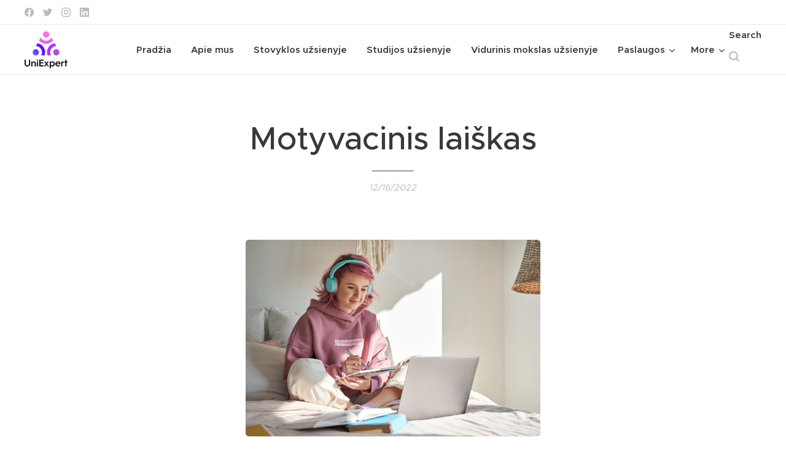

--- FILE ---
content_type: text/html; charset=UTF-8
request_url: https://www.uniexpert.lt/l/motyvacinis-laiskas/
body_size: 18796
content:
<!DOCTYPE html>
<html class="no-js" prefix="og: https://ogp.me/ns#" lang="en-us">
<head><link rel="preconnect" href="https://duyn491kcolsw.cloudfront.net" crossorigin><link rel="preconnect" href="https://fonts.gstatic.com" crossorigin><meta charset="utf-8"><link rel="shortcut icon" href="https://789afb8187.clvaw-cdnwnd.com/be6ea238d9be0fc60080a6f8a8188817/200000068-c4b6bc4b6e/favicon-0.ico?ph=789afb8187"><link rel="apple-touch-icon" href="https://789afb8187.clvaw-cdnwnd.com/be6ea238d9be0fc60080a6f8a8188817/200000068-c4b6bc4b6e/favicon-0.ico?ph=789afb8187"><link rel="icon" href="https://789afb8187.clvaw-cdnwnd.com/be6ea238d9be0fc60080a6f8a8188817/200000068-c4b6bc4b6e/favicon-0.ico?ph=789afb8187">
    <meta http-equiv="X-UA-Compatible" content="IE=edge">
    <title>Motyvacinis laiškas :: UniExpert.lt</title>
    <meta name="viewport" content="width=device-width,initial-scale=1">
    <meta name="msapplication-tap-highlight" content="no">
    
    <link href="https://duyn491kcolsw.cloudfront.net/files/0r/0rk/0rklmm.css?ph=789afb8187" media="print" rel="stylesheet">
    <link href="https://duyn491kcolsw.cloudfront.net/files/2e/2e5/2e5qgh.css?ph=789afb8187" media="screen and (min-width:100000em)" rel="stylesheet" data-type="cq" disabled>
    <link rel="stylesheet" href="https://duyn491kcolsw.cloudfront.net/files/41/41k/41kc5i.css?ph=789afb8187"><link rel="stylesheet" href="https://duyn491kcolsw.cloudfront.net/files/3b/3b2/3b2e8e.css?ph=789afb8187" media="screen and (min-width:37.5em)"><link rel="stylesheet" href="https://duyn491kcolsw.cloudfront.net/files/2v/2vp/2vpyx8.css?ph=789afb8187" data-wnd_color_scheme_file=""><link rel="stylesheet" href="https://duyn491kcolsw.cloudfront.net/files/34/34q/34qmjb.css?ph=789afb8187" data-wnd_color_scheme_desktop_file="" media="screen and (min-width:37.5em)" disabled=""><link rel="stylesheet" href="https://duyn491kcolsw.cloudfront.net/files/05/05p/05p5aa.css?ph=789afb8187" data-wnd_additive_color_file=""><link rel="stylesheet" href="https://duyn491kcolsw.cloudfront.net/files/2v/2vr/2vrw2v.css?ph=789afb8187" data-wnd_typography_file=""><link rel="stylesheet" href="https://duyn491kcolsw.cloudfront.net/files/1e/1eo/1eo0g3.css?ph=789afb8187" data-wnd_typography_desktop_file="" media="screen and (min-width:37.5em)" disabled=""><script>(()=>{let e=!1;const t=()=>{if(!e&&window.innerWidth>=600){for(let e=0,t=document.querySelectorAll('head > link[href*="css"][media="screen and (min-width:37.5em)"]');e<t.length;e++)t[e].removeAttribute("disabled");e=!0}};t(),window.addEventListener("resize",t),"container"in document.documentElement.style||fetch(document.querySelector('head > link[data-type="cq"]').getAttribute("href")).then((e=>{e.text().then((e=>{const t=document.createElement("style");document.head.appendChild(t),t.appendChild(document.createTextNode(e)),import("https://duyn491kcolsw.cloudfront.net/client/js.polyfill/container-query-polyfill.modern.js").then((()=>{let e=setInterval((function(){document.body&&(document.body.classList.add("cq-polyfill-loaded"),clearInterval(e))}),100)}))}))}))})()</script>
<link rel="preload stylesheet" href="https://duyn491kcolsw.cloudfront.net/files/2m/2m8/2m8msc.css?ph=789afb8187" as="style"><meta name="description" content="Motyvacinis laiškas universitetui yra dokumentas, kuriame nagrinėjamas tavo asmeninis ir akademinis pasirengimas studijuoti universitete ir kodėl turėtum būti priimtas į tam tikrą programą. Norint parašyti gerą motyvacinį laišką, rekomenduoju laikytis šių patarimų:"><meta name="keywords" content=""><meta name="generator" content="Webnode 2"><meta name="apple-mobile-web-app-capable" content="no"><meta name="apple-mobile-web-app-status-bar-style" content="black"><meta name="format-detection" content="telephone=no">




<meta property="og:url" content="https://uniexpert.lt/l/motyvacinis-laiskas/"><meta property="og:title" content="Motyvacinis laiškas :: UniExpert.lt"><meta property="og:type" content="article"><meta property="og:description" content="Motyvacinis laiškas universitetui yra dokumentas, kuriame nagrinėjamas tavo asmeninis ir akademinis pasirengimas studijuoti universitete ir kodėl turėtum būti priimtas į tam tikrą programą. Norint parašyti gerą motyvacinį laišką, rekomenduoju laikytis šių patarimų:"><meta property="og:site_name" content="UniExpert.lt"><meta property="og:image" content="https://789afb8187.clvaw-cdnwnd.com/be6ea238d9be0fc60080a6f8a8188817/200000012-33dda33ddc/700/ONLINE%20STUDIES.jpg?ph=789afb8187"><meta property="og:article:published_time" content="2022-12-16T00:00:00+0100"><meta name="robots" content="index,follow"><link rel="canonical" href="https://www.uniexpert.lt/l/motyvacinis-laiskas/"><script>window.checkAndChangeSvgColor=function(c){try{var a=document.getElementById(c);if(a){c=[["border","borderColor"],["outline","outlineColor"],["color","color"]];for(var h,b,d,f=[],e=0,m=c.length;e<m;e++)if(h=window.getComputedStyle(a)[c[e][1]].replace(/\s/g,"").match(/^rgb[a]?\(([0-9]{1,3}),([0-9]{1,3}),([0-9]{1,3})/i)){b="";for(var g=1;3>=g;g++)b+=("0"+parseInt(h[g],10).toString(16)).slice(-2);"0"===b.charAt(0)&&(d=parseInt(b.substr(0,2),16),d=Math.max(16,d),b=d.toString(16)+b.slice(-4));f.push(c[e][0]+"="+b)}if(f.length){var k=a.getAttribute("data-src"),l=k+(0>k.indexOf("?")?"?":"&")+f.join("&");a.src!=l&&(a.src=l,a.outerHTML=a.outerHTML)}}}catch(n){}};</script><script>
		window._gtmDataLayer = window._gtmDataLayer || [];
		(function(w,d,s,l,i){w[l]=w[l]||[];w[l].push({'gtm.start':new Date().getTime(),event:'gtm.js'});
		var f=d.getElementsByTagName(s)[0],j=d.createElement(s),dl=l!='dataLayer'?'&l='+l:'';
		j.async=true;j.src='https://www.googletagmanager.com/gtm.js?id='+i+dl;f.parentNode.insertBefore(j,f);})
		(window,document,'script','_gtmDataLayer','GTM-542MMSL');</script><script src="https://www.googletagmanager.com/gtag/js?id=UA-103561771-3" async></script><script>
						window.dataLayer = window.dataLayer || [];
						function gtag(){
						
						dataLayer.push(arguments);}
						gtag('js', new Date());
						</script><script>gtag('config', 'UA-103561771-3');</script><script src="https://pagead2.googlesyndication.com/pagead/js/adsbygoogle.js?client=ca-pub-2786874471931616" crossorigin="anonymous" async></script></head>
<body class="l wt-blogpost ac-i ac-n l-default l-d-none b-btn-fr b-btn-s-l b-btn-dn b-btn-bw-1 img-d-r img-t-o img-h-z line-solid b-e-ds lbox-d c-s-s  wnd-s-i hb-on  wnd-fe"><noscript>
				<iframe
				 src="https://www.googletagmanager.com/ns.html?id=GTM-542MMSL"
				 height="0"
				 width="0"
				 style="display:none;visibility:hidden"
				 >
				 </iframe>
			</noscript>

<div class="wnd-page l-page cs-gray ac-7b2ba5 ac-normal t-t-fs-l t-t-fw-s t-t-sp-n t-t-d-t t-s-fs-s t-s-fw-s t-s-sp-n t-s-d-n t-p-fs-s t-p-fw-s t-p-sp-n t-h-fs-l t-h-fw-s t-h-sp-n t-bq-fs-s t-bq-fw-s t-bq-sp-n t-bq-d-l t-btn-fw-s t-nav-fw-s t-pd-fw-s t-nav-tt-n">
    <div class="l-w t cf t-26">
        <div class="l-bg cf">
            <div class="s-bg-l">
                
                
            </div>
        </div>
        <header class="l-h cf">
            <div class="sw cf">
	<div class="sw-c cf"><section class="s s-hb cf sc-w   wnd-w-max wnd-hbs-on">
	<div class="s-w cf">
		<div class="s-o cf">
			<div class="s-bg cf">
                <div class="s-bg-l">
                    
                    
                </div>
			</div>
			<div class="s-c">
                <div class="s-hb-c cf">
                    <div class="hb-si">
                        <div class="si">
    <div class="si-c"><a href="https://www.facebook.com/UniExpert.lt" target="_blank" rel="noreferrer" title="Facebook"><svg xmlns="https://www.w3.org/2000/svg" viewBox="0 0 24 24" height="18px" width="18px"><path d="M24 12.073c0-6.627-5.373-12-12-12s-12 5.373-12 12c0 5.99 4.388 10.954 10.125 11.854v-8.385H7.078v-3.47h3.047V9.43c0-3.007 1.792-4.669 4.533-4.669 1.312 0 2.686.235 2.686.235v2.953H15.83c-1.491 0-1.956.925-1.956 1.874v2.25h3.328l-.532 3.47h-2.796v8.385C19.612 23.027 24 18.062 24 12.073z" fill="#bebebe"></path></svg></a><a href="https://twitter.com/uniexpert_lt" target="_blank" rel="noreferrer" title="Twitter"><svg xmlns="https://www.w3.org/2000/svg" viewBox="0 0 24 24" height="18px" width="18px"><path d="M23.953 4.57a10 10 0 01-2.825.775 4.958 4.958 0 002.163-2.723c-.951.555-2.005.959-3.127 1.184a4.92 4.92 0 00-8.384 4.482C7.69 8.095 4.067 6.13 1.64 3.162a4.822 4.822 0 00-.666 2.475c0 1.71.87 3.213 2.188 4.096a4.904 4.904 0 01-2.228-.616v.06a4.923 4.923 0 003.946 4.827 4.996 4.996 0 01-2.212.085 4.936 4.936 0 004.604 3.417 9.867 9.867 0 01-6.102 2.105c-.39 0-.779-.023-1.17-.067a13.995 13.995 0 007.557 2.209c9.053 0 13.998-7.496 13.998-13.985 0-.21 0-.42-.015-.63A9.935 9.935 0 0024 4.59z" fill="#bebebe"></path></svg></a><a href="https://www.instagram.com/uniexpert.lt/" target="_blank" rel="noreferrer" title="Instagram"><svg viewBox="0 0 24 24" xmlns="https://www.w3.org/2000/svg" height="18px" width="18px"><path d="M12 0C8.74 0 8.333.015 7.053.072 5.775.132 4.905.333 4.14.63c-.789.306-1.459.717-2.126 1.384S.935 3.35.63 4.14C.333 4.905.131 5.775.072 7.053.012 8.333 0 8.74 0 12s.015 3.667.072 4.947c.06 1.277.261 2.148.558 2.913a5.885 5.885 0 001.384 2.126A5.868 5.868 0 004.14 23.37c.766.296 1.636.499 2.913.558C8.333 23.988 8.74 24 12 24s3.667-.015 4.947-.072c1.277-.06 2.148-.262 2.913-.558a5.898 5.898 0 002.126-1.384 5.86 5.86 0 001.384-2.126c.296-.765.499-1.636.558-2.913.06-1.28.072-1.687.072-4.947s-.015-3.667-.072-4.947c-.06-1.277-.262-2.149-.558-2.913a5.89 5.89 0 00-1.384-2.126A5.847 5.847 0 0019.86.63c-.765-.297-1.636-.499-2.913-.558C15.667.012 15.26 0 12 0zm0 2.16c3.203 0 3.585.016 4.85.071 1.17.055 1.805.249 2.227.415.562.217.96.477 1.382.896.419.42.679.819.896 1.381.164.422.36 1.057.413 2.227.057 1.266.07 1.646.07 4.85s-.015 3.585-.074 4.85c-.061 1.17-.256 1.805-.421 2.227a3.81 3.81 0 01-.899 1.382 3.744 3.744 0 01-1.38.896c-.42.164-1.065.36-2.235.413-1.274.057-1.649.07-4.859.07-3.211 0-3.586-.015-4.859-.074-1.171-.061-1.816-.256-2.236-.421a3.716 3.716 0 01-1.379-.899 3.644 3.644 0 01-.9-1.38c-.165-.42-.359-1.065-.42-2.235-.045-1.26-.061-1.649-.061-4.844 0-3.196.016-3.586.061-4.861.061-1.17.255-1.814.42-2.234.21-.57.479-.96.9-1.381.419-.419.81-.689 1.379-.898.42-.166 1.051-.361 2.221-.421 1.275-.045 1.65-.06 4.859-.06l.045.03zm0 3.678a6.162 6.162 0 100 12.324 6.162 6.162 0 100-12.324zM12 16c-2.21 0-4-1.79-4-4s1.79-4 4-4 4 1.79 4 4-1.79 4-4 4zm7.846-10.405a1.441 1.441 0 01-2.88 0 1.44 1.44 0 012.88 0z" fill="#bebebe"></path></svg></a><a href="https://www.linkedin.com/company/uniexperteducation/" target="_blank" rel="noreferrer" title="Linkedin"><svg viewBox="0 0 24 24" xmlns="https://www.w3.org/2000/svg" height="18px" width="18px"><path d="M20.447 20.452h-3.554v-5.569c0-1.328-.027-3.037-1.852-3.037-1.853 0-2.136 1.445-2.136 2.939v5.667H9.351V9h3.414v1.561h.046c.477-.9 1.637-1.85 3.37-1.85 3.601 0 4.267 2.37 4.267 5.455v6.286zM5.337 7.433a2.062 2.062 0 01-2.063-2.065 2.064 2.064 0 112.063 2.065zm1.782 13.019H3.555V9h3.564v11.452zM22.225 0H1.771C.792 0 0 .774 0 1.729v20.542C0 23.227.792 24 1.771 24h20.451C23.2 24 24 23.227 24 22.271V1.729C24 .774 23.2 0 22.222 0h.003z" fill="#bebebe"></path></svg></a></div>
</div>
                    </div>
                    <div class="hb-ci">
                        
                    </div>
                    <div class="hb-ccy">
                        
                    </div>
                    <div class="hb-lang">
                        
                    </div>
                </div>
			</div>
		</div>
	</div>
</section><section data-space="true" class="s s-hn s-hn-default wnd-mt-classic wnd-na-c logo-classic sc-w   wnd-w-max wnd-nh-m wnd-nav-border wnd-nav-sticky menu-default-underline-grow">
	<div class="s-w">
		<div class="s-o">

			<div class="s-bg">
                <div class="s-bg-l">
                    
                    
                </div>
			</div>

			<div class="h-w h-f wnd-fixed">

				<div class="n-l">
					<div class="s-c menu-nav">
						<div class="logo-block">
							<div class="b b-l logo logo-default logo-nb proxima-nova wnd-iar-1-1 logo-32 b-ls-l" id="wnd_LogoBlock_74245" data-wnd_mvc_type="wnd.fe.LogoBlock">
	<div class="b-l-c logo-content">
		<a class="b-l-link logo-link" href="/home/">

			<div class="b-l-image logo-image">
				<div class="b-l-image-w logo-image-cell">
                    <picture><source type="image/webp" srcset="https://789afb8187.clvaw-cdnwnd.com/be6ea238d9be0fc60080a6f8a8188817/200000324-28f4e28f51/450/UNIEXPERT%20final-9.webp?ph=789afb8187 450w, https://789afb8187.clvaw-cdnwnd.com/be6ea238d9be0fc60080a6f8a8188817/200000324-28f4e28f51/700/UNIEXPERT%20final-9.webp?ph=789afb8187 700w, https://789afb8187.clvaw-cdnwnd.com/be6ea238d9be0fc60080a6f8a8188817/200000324-28f4e28f51/UNIEXPERT%20final-9.webp?ph=789afb8187 1920w" sizes="(min-width: 600px) 450px, (min-width: 360px) calc(100vw * 0.8), 100vw" ><img src="https://789afb8187.clvaw-cdnwnd.com/be6ea238d9be0fc60080a6f8a8188817/200000002-5455c5455e/UNIEXPERT%20final-9.png?ph=789afb8187" alt="" width="1920" height="1646" class="wnd-logo-img" ></picture>
				</div>
			</div>

			

			<div class="b-l-br logo-br"></div>

			<div class="b-l-text logo-text-wrapper">
				<div class="b-l-text-w logo-text">
					<span class="b-l-text-c logo-text-cell"></span>
				</div>
			</div>

		</a>
	</div>
</div>
						</div>

						<div id="menu-slider">
							<div id="menu-block">
								<nav id="menu"><div class="menu-font menu-wrapper">
	<a href="#" class="menu-close" rel="nofollow" title="Close Menu"></a>
	<ul role="menubar" aria-label="Menu" class="level-1">
		<li role="none" class="wnd-homepage">
			<a class="menu-item" role="menuitem" href="/home/"><span class="menu-item-text">Pradžia</span></a>
			
		</li><li role="none">
			<a class="menu-item" role="menuitem" href="/apie-mus/"><span class="menu-item-text">Apie mus</span></a>
			
		</li><li role="none">
			<a class="menu-item" role="menuitem" href="/stovyklos-uzsienyje/"><span class="menu-item-text">Stovyklos užsienyje</span></a>
			
		</li><li role="none">
			<a class="menu-item" role="menuitem" href="/studijos-uzsienyje/"><span class="menu-item-text">Studijos užsienyje</span></a>
			
		</li><li role="none">
			<a class="menu-item" role="menuitem" href="/vidurinis-mokslas-uzsienyje/"><span class="menu-item-text">Vidurinis mokslas užsienyje</span></a>
			
		</li><li role="none" class="wnd-with-submenu">
			<a class="menu-item" role="menuitem" href="/paslaugos/"><span class="menu-item-text">Paslaugos</span></a>
			<ul role="menubar" aria-label="Menu" class="level-2">
		<li role="none">
			<a class="menu-item" role="menuitem" href="/ielts-testas/"><span class="menu-item-text">IELTS testas</span></a>
			
		</li><li role="none">
			<a class="menu-item" role="menuitem" href="/kalbu-kursai-uzsienyje/"><span class="menu-item-text">Kalbų kursai užsienyje</span></a>
			
		</li><li role="none">
			<a class="menu-item" role="menuitem" href="/vadovu-magistratura-mba-uzsienyje/"><span class="menu-item-text">Vadovų magistrantūra – MBA – užsienyje </span></a>
			
		</li><li role="none">
			<a class="menu-item" role="menuitem" href="/nuotolines-online-studijos/"><span class="menu-item-text">Nuotolinės - online studijos</span></a>
			
		</li>
	</ul>
		</li><li role="none">
			<a class="menu-item" role="menuitem" href="/paslaugu-kainos/"><span class="menu-item-text">Paslaugų kainos</span></a>
			
		</li><li role="none">
			<a class="menu-item" role="menuitem" href="/kontaktai/"><span class="menu-item-text">Kontaktai</span></a>
			
		</li><li role="none" class="wnd-active-path">
			<a class="menu-item" role="menuitem" href="/naujienos/"><span class="menu-item-text">Naujienos</span></a>
			
		</li><li role="none">
			<a class="menu-item" role="menuitem" href="/atsiliepimai/"><span class="menu-item-text">Atsiliepimai</span></a>
			
		</li><li role="none">
			<a class="menu-item" role="menuitem" href="/karjeros-konsultacijos/"><span class="menu-item-text">Karjeros konsultacijos</span></a>
			
		</li><li role="none">
			<a class="menu-item" role="menuitem" href="/apgyvendinimo-paieska/"><span class="menu-item-text">Apgyvendinimo paieška</span></a>
			
		</li>
	</ul>
	<span class="more-text">More</span>
</div></nav>
							</div>
						</div>

						<div class="cart-and-mobile">
							<div class="search">
    <div class="search-app"></div>
</div>
							

							<div id="menu-mobile">
								<a href="#" id="menu-submit"><span></span>Menu</a>
							</div>
						</div>

					</div>
				</div>

			</div>

		</div>
	</div>
</section></div>
</div>
        </header>
        <main class="l-m cf">
            <div class="sw cf">
	<div class="sw-c cf"><section data-space="true" class="s s-hm s-hm-bdh s-bdh cf sc-w   wnd-w-default wnd-s-normal wnd-h-auto wnd-nh-m wnd-p-cc hn-default">
    <div class="s-w cf">
	    <div class="s-o cf">
	        <div class="s-bg cf">
                <div class="s-bg-l">
                    
                    
                </div>
	        </div>
	        <div class="h-c s-c cf">
		        <div class="s-bdh-c b b-s-l b-s-r b-cs cf">
			        <div class="s-bdh-w">
			            <h1 class="s-bdh-t"><div class="ld">
	<span class="ld-c">Motyvacinis laiškas</span>
</div></h1>
			            <span class="s-bdh-d"><div class="ld">
	<span class="ld-c">12/16/2022</span>
</div></span>
			        </div>
		        </div>
	        </div>
	    </div>
    </div>
</section><section class="s s-basic cf sc-w   wnd-w-wider wnd-s-normal wnd-h-auto" data-wnd_brightness="0" data-wnd_last_section>
	<div class="s-w cf">
		<div class="s-o s-fs cf">
			<div class="s-bg cf">
				<div class="s-bg-l">
                    
					
				</div>
			</div>
			<div class="s-c s-fs cf">
				<div class="ez cf wnd-no-cols">
	<div class="ez-c"><div class="b-img b-img-default b b-s cf wnd-orientation-landscape wnd-type-image img-s-n" style="margin-left:29.02%;margin-right:29.02%;" id="wnd_ImageBlock_5161">
	<div class="b-img-w">
		<div class="b-img-c" style="padding-bottom:66.61%;text-align:center;">
            <picture><source type="image/webp" srcset="https://789afb8187.clvaw-cdnwnd.com/be6ea238d9be0fc60080a6f8a8188817/200000302-eecb6eecb9/450/ONLINE%20STUDIES.webp?ph=789afb8187 450w, https://789afb8187.clvaw-cdnwnd.com/be6ea238d9be0fc60080a6f8a8188817/200000302-eecb6eecb9/700/ONLINE%20STUDIES.webp?ph=789afb8187 700w, https://789afb8187.clvaw-cdnwnd.com/be6ea238d9be0fc60080a6f8a8188817/200000302-eecb6eecb9/ONLINE%20STUDIES.webp?ph=789afb8187 1920w" sizes="100vw" ><img id="wnd_ImageBlock_5161_img" src="https://789afb8187.clvaw-cdnwnd.com/be6ea238d9be0fc60080a6f8a8188817/200000012-33dda33ddc/ONLINE%20STUDIES.jpg?ph=789afb8187" alt="" width="1920" height="1279" loading="lazy" style="top:0%;left:0%;width:100%;height:100%;position:absolute;" ></picture>
			</div>
		
	</div>
</div><div class="b b-text cf">
	<div class="b-c b-text-c b-s b-s-t60 b-s-b60 b-cs cf"><p>Motyvacinis laiškas universitetui yra dokumentas, kuriame nagrinėjamas tavo asmeninis ir akademinis pasirengimas studijuoti universitete ir kodėl turėtum būti priimtas į tam tikrą programą. Norint parašyti gerą motyvacinį laišką, rekomenduoju laikytis šių patarimų:</p><ol><li><p>Nustatyk tikslą: kodėl nori studijuoti universitete ir kokios programos nori lankyti? Nuspręsk, ką nori pasiekti studijų metu ir po jų baigimo.</p></li><li><p>Rašyk asmeniškai: motyvacinis laiškas yra tavo galimybė pristatyti save ir parodyti, kodėl esi tinkamas kandidatas. Būk asmeniškas ir atviras, rašyk apie savo asmenines patirtis, pasiekimus ir interesus.</p></li><li><p>Parodyk savo pasirengimą: ne tik rašyk apie savo akademinius pasiekimus, bet ir apie savo akademinį pasirengimą. Nurodyk, kokius kursus ir projektus esi lankęs, ir kaip jie tave paruošė studijoms universitete.</p></li><li><p>Nurodyk, kodėl pasirinkai šį universitetą: kodėl šis universitetas yra tavo pirmenybė? Kaip jis atitinka tavo tikslus ir interesus?</p></li><li><p>Tikrink savo laišką: patikrink, ar laiškas yra gramatiškai teisingas ir sveikintinai rašytas. Taip pat įsitikink, kad laiškas yra struktūruotas ir logiškas, ir kad jame nėra klaidų ar netikslumų.</p></li></ol></div>
</div><div class="b b-html b-s">
	<div class="b-c">
		<!-- Go to www.addthis.com/dashboard to customize your tools -->
<script type="text/javascript" src="//s7.addthis.com/js/300/addthis_widget.js#pubid=ra-6386032d89152949"></script>

	</div>
</div></div>
</div>
			</div>
		</div>
	</div>
</section></div>
</div>
<div class="s-bdf b-s b-s-t200 b-cs wnd-disabled" data-wnd_social_buttons="true">
	<div class="s-bdf-share b-s-b200"></div>
	<div class="s-bdf-comments"></div>
	<div class="s-bdf-html"></div>
</div>

        </main>
        <footer class="l-f cf">
            <div class="sw cf">
	<div class="sw-c cf"><section data-wn-border-element="s-f-border" class="s s-f s-f-basic s-f-simple sc-m wnd-background-solid  wnd-w-default wnd-s-higher">
	<div class="s-w">
		<div class="s-o">
			<div class="s-bg">
                <div class="s-bg-l" style="background-color:#424242">
                    
                    
                </div>
			</div>
			<div class="s-c s-f-l-w s-f-border">
				<div class="s-f-l b-s b-s-t0 b-s-b0">
					<div class="s-f-l-c s-f-l-c-first">
						<div class="s-f-cr"><span class="it b link">
	<span class="it-c"><a href="/privacy-policy/">Privacy Policy</a><br><br></span>
</span></div>
						<div class="s-f-sf">
                            <span class="sf b">
<span class="sf-content sf-c link">Copyright
2021 www.uniexpert.lt</span>
</span>
                            
                            
                            
                            
                        </div>
					</div>
					<div class="s-f-l-c s-f-l-c-last">
						<div class="s-f-lang lang-select cf">
	
</div>
					</div>
                    <div class="s-f-l-c s-f-l-c-currency">
                        <div class="s-f-ccy ccy-select cf">
	
</div>
                    </div>
				</div>
			</div>
		</div>
	</div>
</section></div>
</div>
        </footer>
    </div>
    
</div>


<script src="https://duyn491kcolsw.cloudfront.net/files/3e/3em/3eml8v.js?ph=789afb8187" crossorigin="anonymous" type="module"></script><script>document.querySelector(".wnd-fe")&&[...document.querySelectorAll(".c")].forEach((e=>{const t=e.querySelector(".b-text:only-child");t&&""===t.querySelector(".b-text-c").innerText&&e.classList.add("column-empty")}))</script>


<script src="https://duyn491kcolsw.cloudfront.net/client.fe/js.compiled/lang.en-us.2097.js?ph=789afb8187" crossorigin="anonymous"></script><script src="https://duyn491kcolsw.cloudfront.net/client.fe/js.compiled/compiled.multi.2-2203.js?ph=789afb8187" crossorigin="anonymous"></script><script>var wnd = wnd || {};wnd.$data = {"image_content_items":{"wnd_ThumbnailBlock_406655":{"id":"wnd_ThumbnailBlock_406655","type":"wnd.pc.ThumbnailBlock"},"wnd_Section_default_819425923":{"id":"wnd_Section_default_819425923","type":"wnd.pc.Section"},"wnd_ImageBlock_5161":{"id":"wnd_ImageBlock_5161","type":"wnd.pc.ImageBlock"},"wnd_LogoBlock_74245":{"id":"wnd_LogoBlock_74245","type":"wnd.pc.LogoBlock"},"wnd_FooterSection_footer_744287":{"id":"wnd_FooterSection_footer_744287","type":"wnd.pc.FooterSection"}},"svg_content_items":{"wnd_ImageBlock_5161":{"id":"wnd_ImageBlock_5161","type":"wnd.pc.ImageBlock"},"wnd_LogoBlock_74245":{"id":"wnd_LogoBlock_74245","type":"wnd.pc.LogoBlock"}},"content_items":[],"eshopSettings":{"ESHOP_SETTINGS_DISPLAY_ADDITIONAL_VAT":false,"ESHOP_SETTINGS_DISPLAY_PRICE_WITHOUT_VAT":false,"ESHOP_SETTINGS_DISPLAY_SHIPPING_COST":false},"project_info":{"isMultilanguage":false,"isMulticurrency":false,"eshop_tax_enabled":"0","country_code":"lt","contact_state":null,"eshop_tax_type":"VAT","eshop_discounts":true,"graphQLURL":"https:\/\/uniexpert.lt\/servers\/graphql\/","iubendaSettings":{"cookieBarCode":"","cookiePolicyCode":"","privacyPolicyCode":"","termsAndConditionsCode":""}}};</script><script>wnd.$system = {"fileSystemType":"aws_s3","localFilesPath":"https:\/\/www.uniexpert.lt\/_files\/","awsS3FilesPath":"https:\/\/789afb8187.clvaw-cdnwnd.com\/be6ea238d9be0fc60080a6f8a8188817\/","staticFiles":"https:\/\/duyn491kcolsw.cloudfront.net\/files","isCms":false,"staticCDNServers":["https:\/\/duyn491kcolsw.cloudfront.net\/"],"fileUploadAllowExtension":["jpg","jpeg","jfif","png","gif","bmp","ico","svg","webp","tiff","pdf","doc","docx","ppt","pptx","pps","ppsx","odt","xls","xlsx","txt","rtf","mp3","wma","wav","ogg","amr","flac","m4a","3gp","avi","wmv","mov","mpg","mkv","mp4","mpeg","m4v","swf","gpx","stl","csv","xml","txt","dxf","dwg","iges","igs","step","stp"],"maxUserFormFileLimit":4194304,"frontendLanguage":"en-us","backendLanguage":"en","frontendLanguageId":"1","page":{"id":50000001,"identifier":"l","template":{"id":200000664,"styles":{"typography":"t-26_new","scheme":"cs-gray","additiveColor":"ac-7b2ba5 ac-normal","acHeadings":false,"acSubheadings":false,"acIcons":true,"acOthers":false,"imageStyle":"img-d-r","imageHover":"img-h-z","imageTitle":"img-t-o","buttonStyle":"b-btn-fr","buttonSize":"b-btn-s-l","buttonDecoration":"b-btn-dn","buttonBorders":"b-btn-bw-1","lineStyle":"line-solid","eshopGridItemStyle":"b-e-ds","lightboxStyle":"lbox-d","columnSpaces":"c-s-s","background":{"default":null},"backgroundSettings":{"default":""},"layoutType":"l-default","layoutDecoration":"l-d-none","formStyle":"default","menuType":"","menuStyle":"menu-default-underline-grow","sectionWidth":"wnd-w-default","sectionSpace":"wnd-s-normal","acMenu":true,"buttonWeight":"t-btn-fw-s","productWeight":"t-pd-fw-s","menuWeight":"t-nav-fw-s","headerBarStyle":"hb-on","searchStyle":"wnd-s-i","typoTitleSizes":"t-t-fs-l","typoTitleWeights":"t-t-fw-s","typoTitleSpacings":"t-t-sp-n","typoTitleDecorations":"t-t-d-t","typoHeadingSizes":"t-h-fs-l","typoHeadingWeights":"t-h-fw-s","typoHeadingSpacings":"t-h-sp-n","typoSubtitleSizes":"t-s-fs-s","typoSubtitleWeights":"t-s-fw-s","typoSubtitleSpacings":"t-s-sp-n","typoSubtitleDecorations":"t-s-d-n","typoParagraphSizes":"t-p-fs-s","typoParagraphWeights":"t-p-fw-s","typoParagraphSpacings":"t-p-sp-n","typoBlockquoteSizes":"t-bq-fs-s","typoBlockquoteWeights":"t-bq-fw-s","typoBlockquoteSpacings":"t-bq-sp-n","typoBlockquoteDecorations":"t-bq-d-l","menuTextTransform":"t-nav-tt-n"}},"layout":"blog_detail","name":"Motyvacinis lai\u0161kas","html_title":null,"language":"en-us","langId":1,"isHomepage":false,"meta_description":null,"meta_keywords":null,"header_code":null,"footer_code":null,"styles":null,"countFormsEntries":[]},"listingsPrefix":"\/l\/","productPrefix":"\/p\/","cartPrefix":"\/cart\/","checkoutPrefix":"\/checkout\/","searchPrefix":"\/search\/","isCheckout":false,"isEshop":false,"hasBlog":true,"isProductDetail":false,"isListingDetail":true,"listing_page":{"id":200033383,"template_id":50000000,"link":"\/naujienos\/","identifier":"motyvacinis-laiskas"},"hasEshopAnalytics":false,"gTagId":"UA-103561771-3","gAdsId":null,"format":{"be":{"DATE_TIME":{"mask":"%d\/%m\/%Y %H:%M","regexp":"^(((0?[1-9]|[1,2][0-9]|3[0,1])\\\/(0?[1-9]|1[0-2])\\\/[0-9]{1,4})(( [0-1][0-9]| 2[0-3]):[0-5][0-9])?|(([0-9]{4}(0[1-9]|1[0-2])(0[1-9]|[1,2][0-9]|3[0,1])(0[0-9]|1[0-9]|2[0-3])[0-5][0-9][0-5][0-9])))?$"},"DATE":{"mask":"%d\/%m\/%Y","regexp":"^((0?[1-9]|[1,2][0-9]|3[0,1])\\\/(0?[1-9]|1[0-2])\\\/[0-9]{1,4})$"},"CURRENCY":{"mask":{"point":".","thousands":",","decimals":2,"mask":"%s","zerofill":true}}},"fe":{"DATE_TIME":{"mask":"%m\/%d\/%Y %H:%M","regexp":"^(((0?[1-9]|1[0-2])\\\/(0?[1-9]|[1,2][0-9]|3[0,1])\\\/[0-9]{1,4})(( [0-1][0-9]| 2[0-3]):[0-5][0-9])?|(([0-9]{4}(0[1-9]|1[0-2])(0[1-9]|[1,2][0-9]|3[0,1])(0[0-9]|1[0-9]|2[0-3])[0-5][0-9][0-5][0-9])))?$"},"DATE":{"mask":"%m\/%d\/%Y","regexp":"^((0?[1-9]|1[0-2])\\\/(0?[1-9]|[1,2][0-9]|3[0,1])\\\/[0-9]{1,4})$"},"CURRENCY":{"mask":{"point":".","thousands":",","decimals":2,"mask":"%s","zerofill":true}}}},"e_product":null,"listing_item":{"id":200000401,"name":"Motyvacinis lai\u0161kas","identifier":"motyvacinis-laiskas","date":"20221216141044","meta_description":null,"meta_keywords":null,"html_title":null,"styles":null,"content_items":{"wnd_PerexBlock_958082":{"type":"wnd.pc.PerexBlock","id":"wnd_PerexBlock_958082","context":"page","text":"\u003Cp\u003EMotyvacinis lai\u0161kas universitetui yra dokumentas, kuriame nagrin\u0117jamas tavo asmeninis ir akademinis pasirengimas studijuoti universitete ir kod\u0117l tur\u0117tum b\u016bti priimtas \u012f tam tikr\u0105 program\u0105. Norint para\u0161yti ger\u0105 motyvacin\u012f lai\u0161k\u0105, rekomenduoju laikytis \u0161i\u0173 patarim\u0173:\u003C\/p\u003E"},"wnd_ThumbnailBlock_406655":{"type":"wnd.pc.ThumbnailBlock","id":"wnd_ThumbnailBlock_406655","context":"page","style":{"background":{"default":{"default":"wnd-background-image"},"overlays":[]},"backgroundSettings":{"default":{"default":{"id":200000012,"src":"200000012-33dda33ddc\/ONLINE STUDIES.jpg","dataType":"filesystem_files","width":1920,"height":1279,"mediaType":"myImages","mime":"image\/jpeg","alternatives":{"image\/webp":{"id":200000302,"src":"200000302-eecb6eecb9\/ONLINE STUDIES.webp","dataType":"filesystem_files","width":"1920","height":"1279","mime":"image\/webp"}}}}}},"refs":{"filesystem_files":[{"filesystem_files.id":200000012}]}},"wnd_SectionWrapper_676485":{"type":"wnd.pc.SectionWrapper","id":"wnd_SectionWrapper_676485","context":"page","content":["wnd_BlogDetailHeaderSection_blog_detail_header_761682583","wnd_Section_default_819425923"]},"wnd_BlogDetailHeaderSection_blog_detail_header_761682583":{"type":"wnd.pc.BlogDetailHeaderSection","contentIdentifier":"blog_detail_header","id":"wnd_BlogDetailHeaderSection_blog_detail_header_761682583","context":"page","content":{"default":["wnd_ListingDataBlock_600448733","wnd_ListingDataBlock_567123535"],"default_box":["wnd_ListingDataBlock_600448733","wnd_ListingDataBlock_567123535"]},"contentMap":{"wnd.pc.ListingDataBlock":{"name":"wnd_ListingDataBlock_600448733","date":"wnd_ListingDataBlock_567123535"}},"style":{"sectionColor":{"default":"sc-w"}},"variant":{"default":"default"}},"wnd_ListingDataBlock_600448733":{"type":"wnd.pc.ListingDataBlock","id":"wnd_ListingDataBlock_600448733","context":"page","refDataType":"listing_items","refDataKey":"listing_items.name","refDataId":200000278},"wnd_ListingDataBlock_567123535":{"type":"wnd.pc.ListingDataBlock","id":"wnd_ListingDataBlock_567123535","context":"page","refDataType":"listing_items","refDataKey":"listing_items.date","refDataId":200000278},"wnd_Section_default_819425923":{"type":"wnd.pc.Section","contentIdentifier":"default","id":"wnd_Section_default_819425923","context":"page","content":{"default":["wnd_EditZone_310764978"],"default_box":["wnd_EditZone_310764978"]},"contentMap":{"wnd.pc.EditZone":{"master-01":"wnd_EditZone_310764978"}},"style":{"sectionColor":{"default":"sc-w"},"sectionWidth":{"default":"wnd-w-wider"},"sectionSpace":{"default":"wnd-s-normal"},"sectionHeight":{"default":"wnd-h-auto"},"sectionPosition":{"default":"wnd-p-cc"}},"variant":{"default":"default"}},"wnd_EditZone_310764978":{"type":"wnd.pc.EditZone","id":"wnd_EditZone_310764978","context":"page","content":["wnd_ImageBlock_5161","wnd_TextBlock_338418831","wnd_HtmlBlock_71497"]},"wnd_TextBlock_338418831":{"type":"wnd.pc.TextBlock","id":"wnd_TextBlock_338418831","context":"page","code":"\u003Cp\u003EMotyvacinis lai\u0161kas universitetui yra dokumentas, kuriame nagrin\u0117jamas tavo asmeninis ir akademinis pasirengimas studijuoti universitete ir kod\u0117l tur\u0117tum b\u016bti priimtas \u012f tam tikr\u0105 program\u0105. Norint para\u0161yti ger\u0105 motyvacin\u012f lai\u0161k\u0105, rekomenduoju laikytis \u0161i\u0173 patarim\u0173:\u003C\/p\u003E\u003Col\u003E\u003Cli\u003E\u003Cp\u003ENustatyk tiksl\u0105: kod\u0117l nori studijuoti universitete ir kokios programos nori lankyti? Nuspr\u0119sk, k\u0105 nori pasiekti studij\u0173 metu ir po j\u0173 baigimo.\u003C\/p\u003E\u003C\/li\u003E\u003Cli\u003E\u003Cp\u003ERa\u0161yk asmeni\u0161kai: motyvacinis lai\u0161kas yra tavo galimyb\u0117 pristatyti save ir parodyti, kod\u0117l esi tinkamas kandidatas. B\u016bk asmeni\u0161kas ir atviras, ra\u0161yk apie savo asmenines patirtis, pasiekimus ir interesus.\u003C\/p\u003E\u003C\/li\u003E\u003Cli\u003E\u003Cp\u003EParodyk savo pasirengim\u0105: ne tik ra\u0161yk apie savo akademinius pasiekimus, bet ir apie savo akademin\u012f pasirengim\u0105. Nurodyk, kokius kursus ir projektus esi lank\u0119s, ir kaip jie tave paruo\u0161\u0117 studijoms universitete.\u003C\/p\u003E\u003C\/li\u003E\u003Cli\u003E\u003Cp\u003ENurodyk, kod\u0117l pasirinkai \u0161\u012f universitet\u0105: kod\u0117l \u0161is universitetas yra tavo pirmenyb\u0117? Kaip jis atitinka tavo tikslus ir interesus?\u003C\/p\u003E\u003C\/li\u003E\u003Cli\u003E\u003Cp\u003ETikrink savo lai\u0161k\u0105: patikrink, ar lai\u0161kas yra gramati\u0161kai teisingas ir sveikintinai ra\u0161ytas. Taip pat \u012fsitikink, kad lai\u0161kas yra strukt\u016bruotas ir logi\u0161kas, ir kad jame n\u0117ra klaid\u0173 ar netikslum\u0173.\u003C\/p\u003E\u003C\/li\u003E\u003C\/ol\u003E"},"wnd_ImageBlock_5161":{"id":"wnd_ImageBlock_5161","context":"page","variant":"default","description":"","link":"","style":{"paddingBottom":66.61,"margin":{"left":29.02,"right":29.02},"float":"","clear":"none","width":50},"shape":"img-s-n","image":{"id":200000012,"dataType":"filesystem_files","style":{"height":100,"width":100,"top":0,"left":0},"ratio":{"vertical":2,"horizontal":2},"size":{"width":1920,"height":1279},"src":"200000012-33dda33ddc\/ONLINE STUDIES.jpg","mime":"image\/jpeg","alternatives":{"image\/webp":{"id":200000302,"src":"200000302-eecb6eecb9\/ONLINE STUDIES.webp","dataType":"filesystem_files","width":"1920","height":"1279","mime":"image\/webp"}}},"type":"wnd.pc.ImageBlock","refs":{"filesystem_files":[{"filesystem_files.id":200000012}]}},"wnd_HtmlBlock_71497":{"id":"wnd_HtmlBlock_71497","context":"page","htmlCode":"\u003C!-- Go to www.addthis.com\/dashboard to customize your tools --\u003E\n\u003Cscript type=\u0022text\/javascript\u0022 src=\u0022\/\/s7.addthis.com\/js\/300\/addthis_widget.js#pubid=ra-6386032d89152949\u0022\u003E\u003C\/script\u003E\n","type":"wnd.pc.HtmlBlock"}}},"feReleasedFeatures":{"dualCurrency":false,"HeurekaSatisfactionSurvey":true,"productAvailability":true},"labels":{"dualCurrency.fixedRate":"","invoicesGenerator.W2EshopInvoice.alreadyPayed":"Do not pay! - Already paid","invoicesGenerator.W2EshopInvoice.amount":"Quantity:","invoicesGenerator.W2EshopInvoice.contactInfo":"Contact information:","invoicesGenerator.W2EshopInvoice.couponCode":"Coupon code:","invoicesGenerator.W2EshopInvoice.customer":"Customer:","invoicesGenerator.W2EshopInvoice.dateOfIssue":"Date issued:","invoicesGenerator.W2EshopInvoice.dateOfTaxableSupply":"Date of taxable supply:","invoicesGenerator.W2EshopInvoice.dic":"VAT Reg No:","invoicesGenerator.W2EshopInvoice.discount":"Discount","invoicesGenerator.W2EshopInvoice.dueDate":"Due date:","invoicesGenerator.W2EshopInvoice.email":"Email:","invoicesGenerator.W2EshopInvoice.filenamePrefix":"Invoice-","invoicesGenerator.W2EshopInvoice.fiscalCode":"Fiscal code:","invoicesGenerator.W2EshopInvoice.freeShipping":"Free shipping","invoicesGenerator.W2EshopInvoice.ic":"Company ID:","invoicesGenerator.W2EshopInvoice.invoiceNo":"Invoice number","invoicesGenerator.W2EshopInvoice.invoiceNoTaxed":"Invoice - Tax invoice number","invoicesGenerator.W2EshopInvoice.notVatPayers":"Not VAT registered","invoicesGenerator.W2EshopInvoice.orderNo":"Order number:","invoicesGenerator.W2EshopInvoice.paymentPrice":"Payment method price:","invoicesGenerator.W2EshopInvoice.pec":"PEC:","invoicesGenerator.W2EshopInvoice.phone":"Phone:","invoicesGenerator.W2EshopInvoice.priceExTax":"Price excl. tax:","invoicesGenerator.W2EshopInvoice.priceIncludingTax":"Price incl. tax:","invoicesGenerator.W2EshopInvoice.product":"Product:","invoicesGenerator.W2EshopInvoice.productNr":"Product number:","invoicesGenerator.W2EshopInvoice.recipientCode":"Recipient code:","invoicesGenerator.W2EshopInvoice.shippingAddress":"Shipping address:","invoicesGenerator.W2EshopInvoice.shippingPrice":"Shipping price:","invoicesGenerator.W2EshopInvoice.subtotal":"Subtotal:","invoicesGenerator.W2EshopInvoice.sum":"Total:","invoicesGenerator.W2EshopInvoice.supplier":"Provider:","invoicesGenerator.W2EshopInvoice.tax":"Tax:","invoicesGenerator.W2EshopInvoice.total":"Total:","invoicesGenerator.W2EshopInvoice.web":"Web:","wnd.errorBandwidthStorage.description":"We apologize for any inconvenience. If you are the website owner, please log in to your account to learn how to get your website back online.","wnd.errorBandwidthStorage.heading":"This website is temporarily unavailable (or under maintenance)","wnd.es.CheckoutShippingService.correiosDeliveryWithSpecialConditions":"CEP de destino est\u00e1 sujeito a condi\u00e7\u00f5es especiais de entrega pela ECT e ser\u00e1 realizada com o acr\u00e9scimo de at\u00e9 7 (sete) dias \u00fateis ao prazo regular.","wnd.es.CheckoutShippingService.correiosWithoutHomeDelivery":"CEP de destino est\u00e1 temporariamente sem entrega domiciliar. A entrega ser\u00e1 efetuada na ag\u00eancia indicada no Aviso de Chegada que ser\u00e1 entregue no endere\u00e7o do destinat\u00e1rio","wnd.es.ProductEdit.unit.cm":"cm","wnd.es.ProductEdit.unit.floz":"fl oz","wnd.es.ProductEdit.unit.ft":"ft","wnd.es.ProductEdit.unit.ft2":"ft\u00b2","wnd.es.ProductEdit.unit.g":"g","wnd.es.ProductEdit.unit.gal":"gal","wnd.es.ProductEdit.unit.in":"in","wnd.es.ProductEdit.unit.inventoryQuantity":"pcs","wnd.es.ProductEdit.unit.inventorySize":"in","wnd.es.ProductEdit.unit.inventorySize.cm":"cm","wnd.es.ProductEdit.unit.inventorySize.inch":"in","wnd.es.ProductEdit.unit.inventoryWeight":"kg","wnd.es.ProductEdit.unit.inventoryWeight.kg":"kg","wnd.es.ProductEdit.unit.inventoryWeight.lb":"lb","wnd.es.ProductEdit.unit.l":"l","wnd.es.ProductEdit.unit.m":"m","wnd.es.ProductEdit.unit.m2":"m\u00b2","wnd.es.ProductEdit.unit.m3":"m\u00b3","wnd.es.ProductEdit.unit.mg":"mg","wnd.es.ProductEdit.unit.ml":"ml","wnd.es.ProductEdit.unit.mm":"mm","wnd.es.ProductEdit.unit.oz":"oz","wnd.es.ProductEdit.unit.pcs":"pcs","wnd.es.ProductEdit.unit.pt":"pt","wnd.es.ProductEdit.unit.qt":"qt","wnd.es.ProductEdit.unit.yd":"yd","wnd.es.ProductList.inventory.outOfStock":"Sold out","wnd.fe.CheckoutFi.creditCard":"Credit card","wnd.fe.CheckoutSelectMethodKlarnaPlaygroundItem":"{name} playground test","wnd.fe.CheckoutSelectMethodZasilkovnaItem.change":"Change pick up point","wnd.fe.CheckoutSelectMethodZasilkovnaItem.choose":"Choose your pick up point","wnd.fe.CheckoutSelectMethodZasilkovnaItem.error":"Please select a pick up point","wnd.fe.CheckoutZipField.brInvalid":"Please enter valid ZIP code in format XXXXX-XXX","wnd.fe.CookieBar.message":"This website uses cookies to provide necessary site functionality and to improve your experience. By using our website, you agree to our privacy policy.","wnd.fe.FeFooter.createWebsite":"Create your website for free!","wnd.fe.FormManager.error.file.invalidExtOrCorrupted":"This file cannot be processed. Either the file has been corrupted or the extension doesn't match the format of the file.","wnd.fe.FormManager.error.file.notAllowedExtension":"File extension \u0022{EXTENSION}\u0022 is not allowed.","wnd.fe.FormManager.error.file.required":"Please choose a file to upload.","wnd.fe.FormManager.error.file.sizeExceeded":"Maximum size of uploaded file is {SIZE} MB.","wnd.fe.FormManager.error.userChangePassword":"Passwords do not match","wnd.fe.FormManager.error.userLogin.inactiveAccount":"Your registration has not been approved yet. You cannot log in.","wnd.fe.FormManager.error.userLogin.invalidLogin":"Incorrect username (email) or password!","wnd.fe.FreeBarBlock.buttonText":"Get started","wnd.fe.FreeBarBlock.longText":"This website was made with Webnode. \u003Cstrong\u003ECreate your own\u003C\/strong\u003E for free today!","wnd.fe.ListingData.shortMonthName.Apr":"Apr","wnd.fe.ListingData.shortMonthName.Aug":"Aug","wnd.fe.ListingData.shortMonthName.Dec":"Dec","wnd.fe.ListingData.shortMonthName.Feb":"Feb","wnd.fe.ListingData.shortMonthName.Jan":"Jan","wnd.fe.ListingData.shortMonthName.Jul":"Jul","wnd.fe.ListingData.shortMonthName.Jun":"Jun","wnd.fe.ListingData.shortMonthName.Mar":"Mar","wnd.fe.ListingData.shortMonthName.May":"May","wnd.fe.ListingData.shortMonthName.Nov":"Nov","wnd.fe.ListingData.shortMonthName.Oct":"Oct","wnd.fe.ListingData.shortMonthName.Sep":"Sep","wnd.fe.ShoppingCartManager.count.between2And4":"{COUNT} items","wnd.fe.ShoppingCartManager.count.moreThan5":"{COUNT} items","wnd.fe.ShoppingCartManager.count.one":"{COUNT} item","wnd.fe.ShoppingCartTable.label.itemsInStock":"Only {COUNT} pcs available in stock","wnd.fe.ShoppingCartTable.label.itemsInStock.between2And4":"Only {COUNT} in stock","wnd.fe.ShoppingCartTable.label.itemsInStock.moreThan5":"Only {COUNT} in stock","wnd.fe.ShoppingCartTable.label.itemsInStock.one":"Only {COUNT} in stock","wnd.fe.ShoppingCartTable.label.outOfStock":"Sold out","wnd.fe.UserBar.logOut":"Log Out","wnd.pc.BlogDetailPageZone.next":"Newer posts","wnd.pc.BlogDetailPageZone.previous":"Older posts","wnd.pc.ContactInfoBlock.placeholder.infoMail":"E.g. contact@example.com","wnd.pc.ContactInfoBlock.placeholder.infoPhone":"E.g. +44 020 1234 5678","wnd.pc.ContactInfoBlock.placeholder.infoText":"E.g. We are open daily from 9am to 6pm","wnd.pc.CookieBar.button.advancedClose":"Close","wnd.pc.CookieBar.button.advancedOpen":"Open advanced settings","wnd.pc.CookieBar.button.advancedSave":"Save","wnd.pc.CookieBar.link.disclosure":"Disclosure","wnd.pc.CookieBar.title.advanced":"Advanced settings","wnd.pc.CookieBar.title.option.functional":"Functional cookies","wnd.pc.CookieBar.title.option.marketing":"Marketing \/ third party cookies","wnd.pc.CookieBar.title.option.necessary":"Essential cookies","wnd.pc.CookieBar.title.option.performance":"Performance cookies","wnd.pc.CookieBarReopenBlock.text":"Cookies","wnd.pc.FileBlock.download":"DOWNLOAD","wnd.pc.FormBlock.action.defaultMessage.text":"The form was submitted successfully.","wnd.pc.FormBlock.action.defaultMessage.title":"Thank you!","wnd.pc.FormBlock.action.invisibleCaptchaInfoText":"This site is protected by reCAPTCHA and the Google \u003Clink1\u003EPrivacy Policy\u003C\/link1\u003E and \u003Clink2\u003ETerms of Service\u003C\/link2\u003E apply.","wnd.pc.FormBlock.action.submitBlockedDisabledBecauseSiteSecurity":"This form entry cannot be submitted (the website owner blocked your area).","wnd.pc.FormBlock.mail.value.no":"No","wnd.pc.FormBlock.mail.value.yes":"Yes","wnd.pc.FreeBarBlock.text":"Powered by","wnd.pc.ListingDetailPageZone.next":"Next","wnd.pc.ListingDetailPageZone.previous":"Previous","wnd.pc.ListingItemCopy.namePrefix":"Copy of","wnd.pc.MenuBlock.closeSubmenu":"Close submenu","wnd.pc.MenuBlock.openSubmenu":"Open submenu","wnd.pc.Option.defaultText":"Other option","wnd.pc.PageCopy.namePrefix":"Copy of","wnd.pc.PhotoGalleryBlock.placeholder.text":"No images were found in this photo gallery.","wnd.pc.PhotoGalleryBlock.placeholder.title":"Photo Gallery","wnd.pc.ProductAddToCartBlock.addToCart":"Add to cart","wnd.pc.ProductAvailability.in14Days":"Available in 14 days","wnd.pc.ProductAvailability.in3Days":"Available in 3 days","wnd.pc.ProductAvailability.in7Days":"Available in 7 days","wnd.pc.ProductAvailability.inMonth":"Available in 1 month","wnd.pc.ProductAvailability.inMoreThanMonth":"Available in more than 1 month","wnd.pc.ProductAvailability.inStock":"In stock","wnd.pc.ProductGalleryBlock.placeholder.text":"There are no images in this product gallery","wnd.pc.ProductGalleryBlock.placeholder.title":"Product gallery","wnd.pc.ProductItem.button.viewDetail":"Product page","wnd.pc.ProductOptionGroupBlock.notSelected":"No variant selected","wnd.pc.ProductOutOfStockBlock.label":"Sold out","wnd.pc.ProductPriceBlock.prefixText":"Starting at ","wnd.pc.ProductPriceBlock.suffixText":"","wnd.pc.ProductPriceExcludingVATBlock.USContent":"price excl. sales tax","wnd.pc.ProductPriceExcludingVATBlock.content":"price excl. sales tax","wnd.pc.ProductShippingInformationBlock.content":"excluding shipping cost","wnd.pc.ProductVATInformationBlock.content":"excl. tax {PRICE}","wnd.pc.ProductsZone.label.collections":"Categories","wnd.pc.ProductsZone.placeholder.noProductsInCategory":"This category is empty. Assign products to it or choose another category.","wnd.pc.ProductsZone.placeholder.text":"You have no products for sale yet. Start by clicking \u0022Add product.\u0022","wnd.pc.ProductsZone.placeholder.title":"Products","wnd.pc.ProductsZoneModel.label.allCollections":"All products","wnd.pc.SearchBlock.allListingItems":"All blog posts","wnd.pc.SearchBlock.allPages":"All pages","wnd.pc.SearchBlock.allProducts":"All products","wnd.pc.SearchBlock.allResults":"Show all results","wnd.pc.SearchBlock.iconText":"Search","wnd.pc.SearchBlock.inputPlaceholder":"I'm looking for...","wnd.pc.SearchBlock.matchInListingItemIdentifier":"Post with the term \u0022{IDENTIFIER}\u0022 in URL","wnd.pc.SearchBlock.matchInPageIdentifier":"Page with the term \u0022{IDENTIFIER}\u0022 in URL","wnd.pc.SearchBlock.noResults":"No results found","wnd.pc.SearchBlock.requestError":"Error: Unable to load more results. Please refresh the page or \u003Clink1\u003Eclick here to try again\u003C\/link1\u003E.","wnd.pc.SearchResultsZone.emptyResult":"There are no results matching your search. Please try using a different term.","wnd.pc.SearchResultsZone.foundProducts":"Products found:","wnd.pc.SearchResultsZone.listingItemsTitle":"Blog posts","wnd.pc.SearchResultsZone.pagesTitle":"Pages","wnd.pc.SearchResultsZone.productsTitle":"Products","wnd.pc.SearchResultsZone.title":"Search results for:","wnd.pc.SectionMsg.name.eshopCategories":"Categories","wnd.pc.ShoppingCartTable.label.checkout":"Checkout","wnd.pc.ShoppingCartTable.label.checkoutDisabled":"Checkout is currently not available (no shipping or payment method)","wnd.pc.ShoppingCartTable.label.checkoutDisabledBecauseSiteSecurity":"This order cannot be submitted (the store owner blocked your area).","wnd.pc.ShoppingCartTable.label.continue":"Keep shopping","wnd.pc.ShoppingCartTable.label.delete":"Delete","wnd.pc.ShoppingCartTable.label.item":"Product","wnd.pc.ShoppingCartTable.label.price":"Price","wnd.pc.ShoppingCartTable.label.quantity":"Quantity","wnd.pc.ShoppingCartTable.label.sum":"Total","wnd.pc.ShoppingCartTable.label.totalPrice":"Total","wnd.pc.ShoppingCartTable.placeholder.text":"You can change that. Pick something from the store.","wnd.pc.ShoppingCartTable.placeholder.title":"Your shopping cart is empty.","wnd.pc.ShoppingCartTotalPriceExcludingVATBlock.label":"excl. sales tax","wnd.pc.ShoppingCartTotalPriceInformationBlock.label":"Excluding shipping cost","wnd.pc.ShoppingCartTotalPriceWithVATBlock.label":"Price incl. tax","wnd.pc.ShoppingCartTotalVATBlock.label":"Tax {RATE}%","wnd.pc.SystemFooterBlock.poweredByWebnode":"Powered by {START_LINK}Webnode{END_LINK}","wnd.pc.UserBar.logoutText":"Log out","wnd.pc.UserChangePasswordFormBlock.invalidRecoveryUrl":"The link for resetting your password has timed out. To get a new link, go to the page {START_LINK}Forgotten password{END_LINK}","wnd.pc.UserRecoveryFormBlock.action.defaultMessage.text":"In that email is a link that allows you to change your password. If you did not receive this email, please check your spam folder.","wnd.pc.UserRecoveryFormBlock.action.defaultMessage.title":"An email containing instructions was sent to your email.","wnd.pc.UserRegistrationFormBlock.action.defaultMessage.text":"A confirmation of your registration was sent to your email address. Please wait for your registration to be approved.","wnd.pc.UserRegistrationFormBlock.action.defaultMessage.title":"Your registration was sent successfully.","wnd.pc.UserRegistrationFormBlock.action.successfulRegistrationMessage.text":"Your registration was successful and you can now log in to the private pages of this website.","wnd.pm.AddNewPagePattern.onlineStore":"Online store","wnd.ps.CookieBarSettingsForm.default.advancedMainText":"You can customize your cookie preferences here. Enable or disable the following categories and save your selection.","wnd.ps.CookieBarSettingsForm.default.captionAcceptAll":"Accept all","wnd.ps.CookieBarSettingsForm.default.captionAcceptNecessary":"Accept only necessary","wnd.ps.CookieBarSettingsForm.default.mainText":"We use cookies to enable the proper functioning and security of our website, and to offer you the best possible user experience.","wnd.templates.next":"Next","wnd.templates.prev":"Previous","wnd.templates.readMore":"Read more"},"fontSubset":null};</script><script>wnd.trackerConfig = {
					events: {"error":{"name":"Error"},"publish":{"name":"Publish page"},"open_premium_popup":{"name":"Open premium popup"},"publish_from_premium_popup":{"name":"Publish from premium content popup"},"upgrade_your_plan":{"name":"Upgrade your plan"},"ml_lock_page":{"name":"Lock access to page"},"ml_unlock_page":{"name":"Unlock access to page"},"ml_start_add_page_member_area":{"name":"Start - add page Member Area"},"ml_end_add_page_member_area":{"name":"End - add page Member Area"},"ml_show_activation_popup":{"name":"Show activation popup"},"ml_activation":{"name":"Member Login Activation"},"ml_deactivation":{"name":"Member Login Deactivation"},"ml_enable_require_approval":{"name":"Enable approve registration manually"},"ml_disable_require_approval":{"name":"Disable approve registration manually"},"ml_fe_member_registration":{"name":"Member Registration on FE"},"ml_fe_member_login":{"name":"Login Member"},"ml_fe_member_recovery":{"name":"Sent recovery email"},"ml_fe_member_change_password":{"name":"Change Password"},"undoredo_click_undo":{"name":"Undo\/Redo - click Undo"},"undoredo_click_redo":{"name":"Undo\/Redo - click Redo"},"add_page":{"name":"Page adding completed"},"change_page_order":{"name":"Change of page order"},"delete_page":{"name":"Page deleted"},"background_options_change":{"name":"Background setting completed"},"add_content":{"name":"Content adding completed"},"delete_content":{"name":"Content deleting completed"},"change_text":{"name":"Editing of text completed"},"add_image":{"name":"Image adding completed"},"add_photo":{"name":"Adding photo to galery completed"},"change_logo":{"name":"Logo changing completed"},"open_pages":{"name":"Open Pages"},"show_page_cms":{"name":"Show Page - CMS"},"new_section":{"name":"New section completed"},"delete_section":{"name":"Section deleting completed"},"add_video":{"name":"Video adding completed"},"add_maps":{"name":"Maps adding completed"},"add_button":{"name":"Button adding completed"},"add_file":{"name":"File adding completed"},"add_hr":{"name":"Horizontal line adding completed"},"delete_cell":{"name":"Cell deleting completed"},"delete_microtemplate":{"name":"Microtemplate deleting completed"},"add_blog_page":{"name":"Blog page adding completed"},"new_blog_post":{"name":"New blog post created"},"new_blog_recent_posts":{"name":"Blog recent posts list created"},"e_show_products_popup":{"name":"Show products popup"},"e_show_add_product":{"name":"Show add product popup"},"e_show_edit_product":{"name":"Show edit product popup"},"e_show_collections_popup":{"name":"Show collections manager popup"},"e_show_eshop_settings":{"name":"Show eshop settings popup"},"e_add_product":{"name":"Add product"},"e_edit_product":{"name":"Edit product"},"e_remove_product":{"name":"Remove product"},"e_bulk_show":{"name":"Bulk show products"},"e_bulk_hide":{"name":"Bulk hide products"},"e_bulk_remove":{"name":"Bulk remove products"},"e_move_product":{"name":"Order products"},"e_add_collection":{"name":"Add collection"},"e_rename_collection":{"name":"Rename collection"},"e_remove_collection":{"name":"Remove collection"},"e_add_product_to_collection":{"name":"Assign product to collection"},"e_remove_product_from_collection":{"name":"Unassign product from collection"},"e_move_collection":{"name":"Order collections"},"e_add_products_page":{"name":"Add products page"},"e_add_procucts_section":{"name":"Add products list section"},"e_add_products_content":{"name":"Add products list content block"},"e_change_products_zone_style":{"name":"Change style in products list"},"e_change_products_zone_collection":{"name":"Change collection in products list"},"e_show_products_zone_collection_filter":{"name":"Show collection filter in products list"},"e_hide_products_zone_collection_filter":{"name":"Hide collection filter in products list"},"e_show_product_detail_page":{"name":"Show product detail page"},"e_add_to_cart":{"name":"Add product to cart"},"e_remove_from_cart":{"name":"Remove product from cart"},"e_checkout_step":{"name":"From cart to checkout"},"e_finish_checkout":{"name":"Finish order"},"welcome_window_play_video":{"name":"Welcome window - play video"},"e_import_file":{"name":"Eshop - products import - file info"},"e_import_upload_time":{"name":"Eshop - products import - upload file duration"},"e_import_result":{"name":"Eshop - products import result"},"e_import_error":{"name":"Eshop - products import - errors"},"e_promo_blogpost":{"name":"Eshop promo - blogpost"},"e_promo_activate":{"name":"Eshop promo - activate"},"e_settings_activate":{"name":"Online store - activate"},"e_promo_hide":{"name":"Eshop promo - close"},"e_activation_popup_step":{"name":"Eshop activation popup - step"},"e_activation_popup_activate":{"name":"Eshop activation popup - activate"},"e_activation_popup_hide":{"name":"Eshop activation popup - close"},"e_deactivation":{"name":"Eshop deactivation"},"e_reactivation":{"name":"Eshop reactivation"},"e_variant_create_first":{"name":"Eshop - variants - add first variant"},"e_variant_add_option_row":{"name":"Eshop - variants - add option row"},"e_variant_remove_option_row":{"name":"Eshop - variants - remove option row"},"e_variant_activate_edit":{"name":"Eshop - variants - activate edit"},"e_variant_deactivate_edit":{"name":"Eshop - variants - deactivate edit"},"move_block_popup":{"name":"Move block - show popup"},"move_block_start":{"name":"Move block - start"},"publish_window":{"name":"Publish window"},"welcome_window_video":{"name":"Video welcome window"},"ai_assistant_aisection_popup_promo_show":{"name":"AI Assistant - show AI section Promo\/Purchase popup (Upgrade Needed)"},"ai_assistant_aisection_popup_promo_close":{"name":"AI Assistant - close AI section Promo\/Purchase popup (Upgrade Needed)"},"ai_assistant_aisection_popup_promo_submit":{"name":"AI Assistant - submit AI section Promo\/Purchase popup (Upgrade Needed)"},"ai_assistant_aisection_popup_promo_trial_show":{"name":"AI Assistant - show AI section Promo\/Purchase popup (Free Trial Offered)"},"ai_assistant_aisection_popup_promo_trial_close":{"name":"AI Assistant - close AI section Promo\/Purchase popup (Free Trial Offered)"},"ai_assistant_aisection_popup_promo_trial_submit":{"name":"AI Assistant - submit AI section Promo\/Purchase popup (Free Trial Offered)"},"ai_assistant_aisection_popup_prompt_show":{"name":"AI Assistant - show AI section Prompt popup"},"ai_assistant_aisection_popup_prompt_submit":{"name":"AI Assistant - submit AI section Prompt popup"},"ai_assistant_aisection_popup_prompt_close":{"name":"AI Assistant - close AI section Prompt popup"},"ai_assistant_aisection_popup_error_show":{"name":"AI Assistant - show AI section Error popup"},"ai_assistant_aitext_popup_promo_show":{"name":"AI Assistant - show AI text Promo\/Purchase popup (Upgrade Needed)"},"ai_assistant_aitext_popup_promo_close":{"name":"AI Assistant - close AI text Promo\/Purchase popup (Upgrade Needed)"},"ai_assistant_aitext_popup_promo_submit":{"name":"AI Assistant - submit AI text Promo\/Purchase popup (Upgrade Needed)"},"ai_assistant_aitext_popup_promo_trial_show":{"name":"AI Assistant - show AI text Promo\/Purchase popup (Free Trial Offered)"},"ai_assistant_aitext_popup_promo_trial_close":{"name":"AI Assistant - close AI text Promo\/Purchase popup (Free Trial Offered)"},"ai_assistant_aitext_popup_promo_trial_submit":{"name":"AI Assistant - submit AI text Promo\/Purchase popup (Free Trial Offered)"},"ai_assistant_aitext_popup_prompt_show":{"name":"AI Assistant - show AI text Prompt popup"},"ai_assistant_aitext_popup_prompt_submit":{"name":"AI Assistant - submit AI text Prompt popup"},"ai_assistant_aitext_popup_prompt_close":{"name":"AI Assistant - close AI text Prompt popup"},"ai_assistant_aitext_popup_error_show":{"name":"AI Assistant - show AI text Error popup"},"ai_assistant_aiedittext_popup_promo_show":{"name":"AI Assistant - show AI edit text Promo\/Purchase popup (Upgrade Needed)"},"ai_assistant_aiedittext_popup_promo_close":{"name":"AI Assistant - close AI edit text Promo\/Purchase popup (Upgrade Needed)"},"ai_assistant_aiedittext_popup_promo_submit":{"name":"AI Assistant - submit AI edit text Promo\/Purchase popup (Upgrade Needed)"},"ai_assistant_aiedittext_popup_promo_trial_show":{"name":"AI Assistant - show AI edit text Promo\/Purchase popup (Free Trial Offered)"},"ai_assistant_aiedittext_popup_promo_trial_close":{"name":"AI Assistant - close AI edit text Promo\/Purchase popup (Free Trial Offered)"},"ai_assistant_aiedittext_popup_promo_trial_submit":{"name":"AI Assistant - submit AI edit text Promo\/Purchase popup (Free Trial Offered)"},"ai_assistant_aiedittext_submit":{"name":"AI Assistant - submit AI edit text action"},"ai_assistant_aiedittext_popup_error_show":{"name":"AI Assistant - show AI edit text Error popup"},"ai_assistant_aipage_popup_promo_show":{"name":"AI Assistant - show AI page Promo\/Purchase popup (Upgrade Needed)"},"ai_assistant_aipage_popup_promo_close":{"name":"AI Assistant - close AI page Promo\/Purchase popup (Upgrade Needed)"},"ai_assistant_aipage_popup_promo_submit":{"name":"AI Assistant - submit AI page Promo\/Purchase popup (Upgrade Needed)"},"ai_assistant_aipage_popup_promo_trial_show":{"name":"AI Assistant - show AI page Promo\/Purchase popup (Free Trial Offered)"},"ai_assistant_aipage_popup_promo_trial_close":{"name":"AI Assistant - close AI page Promo\/Purchase popup (Free Trial Offered)"},"ai_assistant_aipage_popup_promo_trial_submit":{"name":"AI Assistant - submit AI page Promo\/Purchase popup (Free Trial Offered)"},"ai_assistant_aipage_popup_prompt_show":{"name":"AI Assistant - show AI page Prompt popup"},"ai_assistant_aipage_popup_prompt_submit":{"name":"AI Assistant - submit AI page Prompt popup"},"ai_assistant_aipage_popup_prompt_close":{"name":"AI Assistant - close AI page Prompt popup"},"ai_assistant_aipage_popup_error_show":{"name":"AI Assistant - show AI page Error popup"},"ai_assistant_aiblogpost_popup_promo_show":{"name":"AI Assistant - show AI blog post Promo\/Purchase popup (Upgrade Needed)"},"ai_assistant_aiblogpost_popup_promo_close":{"name":"AI Assistant - close AI blog post Promo\/Purchase popup (Upgrade Needed)"},"ai_assistant_aiblogpost_popup_promo_submit":{"name":"AI Assistant - submit AI blog post Promo\/Purchase popup (Upgrade Needed)"},"ai_assistant_aiblogpost_popup_promo_trial_show":{"name":"AI Assistant - show AI blog post Promo\/Purchase popup (Free Trial Offered)"},"ai_assistant_aiblogpost_popup_promo_trial_close":{"name":"AI Assistant - close AI blog post Promo\/Purchase popup (Free Trial Offered)"},"ai_assistant_aiblogpost_popup_promo_trial_submit":{"name":"AI Assistant - submit AI blog post Promo\/Purchase popup (Free Trial Offered)"},"ai_assistant_aiblogpost_popup_prompt_show":{"name":"AI Assistant - show AI blog post Prompt popup"},"ai_assistant_aiblogpost_popup_prompt_submit":{"name":"AI Assistant - submit AI blog post Prompt popup"},"ai_assistant_aiblogpost_popup_prompt_close":{"name":"AI Assistant - close AI blog post Prompt popup"},"ai_assistant_aiblogpost_popup_error_show":{"name":"AI Assistant - show AI blog post Error popup"},"ai_assistant_trial_used":{"name":"AI Assistant - free trial attempt used"},"ai_agent_trigger_show":{"name":"AI Agent - show trigger button"},"ai_agent_widget_open":{"name":"AI Agent - open widget"},"ai_agent_widget_close":{"name":"AI Agent - close widget"},"ai_agent_widget_submit":{"name":"AI Agent - submit message"},"ai_agent_conversation":{"name":"AI Agent - conversation"},"ai_agent_error":{"name":"AI Agent - error"},"cookiebar_accept_all":{"name":"User accepted all cookies"},"cookiebar_accept_necessary":{"name":"User accepted necessary cookies"},"publish_popup_promo_banner_show":{"name":"Promo Banner in Publish Popup:"}},
					data: {"user":{"u":0,"p":40637044,"lc":"LT","t":"1"},"action":{"identifier":"","name":"","category":"project","platform":"WND2","version":"2-2203_2-2203"},"browser":{"url":"https:\/\/www.uniexpert.lt\/l\/motyvacinis-laiskas\/","ua":"Mozilla\/5.0 (Macintosh; Intel Mac OS X 10_15_7) AppleWebKit\/537.36 (KHTML, like Gecko) Chrome\/131.0.0.0 Safari\/537.36; ClaudeBot\/1.0; +claudebot@anthropic.com)","referer_url":"","resolution":"","ip":"18.224.30.160"}},
					urlPrefix: "https://events.webnode.com/projects/-/events/",
					collection: "PROD",
				}</script></body>
</html>


--- FILE ---
content_type: text/html; charset=utf-8
request_url: https://www.google.com/recaptcha/api2/aframe
body_size: 267
content:
<!DOCTYPE HTML><html><head><meta http-equiv="content-type" content="text/html; charset=UTF-8"></head><body><script nonce="Cr03_IQwNVbvOpyNYDfu1w">/** Anti-fraud and anti-abuse applications only. See google.com/recaptcha */ try{var clients={'sodar':'https://pagead2.googlesyndication.com/pagead/sodar?'};window.addEventListener("message",function(a){try{if(a.source===window.parent){var b=JSON.parse(a.data);var c=clients[b['id']];if(c){var d=document.createElement('img');d.src=c+b['params']+'&rc='+(localStorage.getItem("rc::a")?sessionStorage.getItem("rc::b"):"");window.document.body.appendChild(d);sessionStorage.setItem("rc::e",parseInt(sessionStorage.getItem("rc::e")||0)+1);localStorage.setItem("rc::h",'1769721640927');}}}catch(b){}});window.parent.postMessage("_grecaptcha_ready", "*");}catch(b){}</script></body></html>